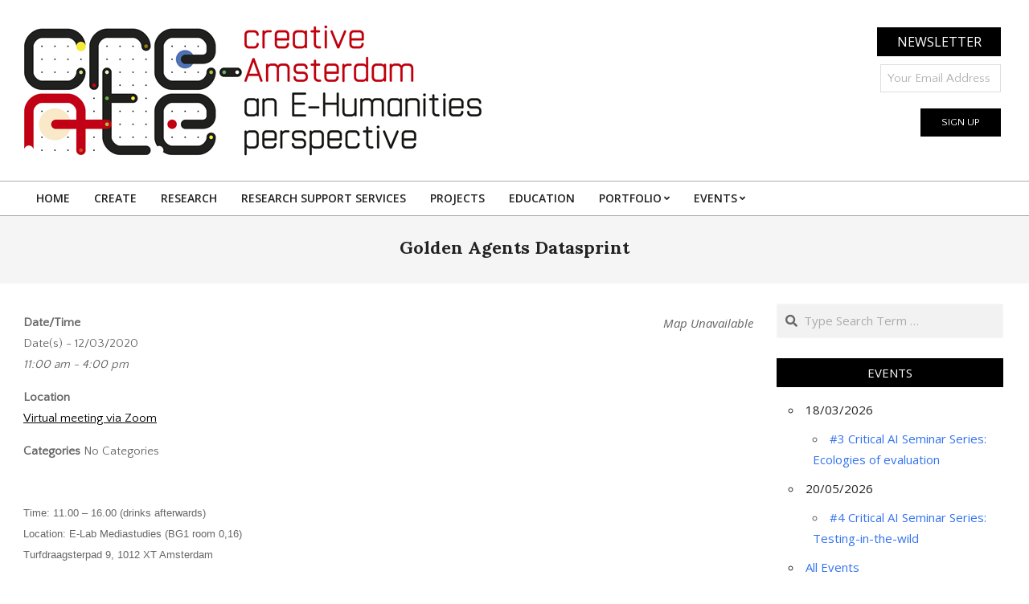

--- FILE ---
content_type: text/html; charset=UTF-8
request_url: https://www.create.humanities.uva.nl/events/golden-agents-datasprint/
body_size: 15698
content:
<!DOCTYPE html>
<html lang="en">

<head>
<meta charset="UTF-8" />
<title>Golden Agents Datasprint &#8211; CREATIVE AMSTERDAM: AN E-HUMANITIES PERSPECTIVE</title>
<meta name='robots' content='max-image-preview:large' />
<meta name="viewport" content="width=device-width, initial-scale=1" />
<meta name="generator" content="Unos 2.12.1" />
<link rel='dns-prefetch' href='//platform.twitter.com' />
<link rel='dns-prefetch' href='//fonts.googleapis.com' />
<link rel="alternate" type="application/rss+xml" title="CREATIVE AMSTERDAM: AN E-HUMANITIES PERSPECTIVE &raquo; Feed" href="https://www.create.humanities.uva.nl/feed/" />
<link rel="alternate" type="application/rss+xml" title="CREATIVE AMSTERDAM: AN E-HUMANITIES PERSPECTIVE &raquo; Comments Feed" href="https://www.create.humanities.uva.nl/comments/feed/" />
<link rel="alternate" title="oEmbed (JSON)" type="application/json+oembed" href="https://www.create.humanities.uva.nl/wp-json/oembed/1.0/embed?url=https%3A%2F%2Fwww.create.humanities.uva.nl%2Fevents%2Fgolden-agents-datasprint%2F" />
<link rel="alternate" title="oEmbed (XML)" type="text/xml+oembed" href="https://www.create.humanities.uva.nl/wp-json/oembed/1.0/embed?url=https%3A%2F%2Fwww.create.humanities.uva.nl%2Fevents%2Fgolden-agents-datasprint%2F&#038;format=xml" />
<link rel="preload" href="https://www.create.humanities.uva.nl/wp-content/themes/unos/library/fonticons/webfonts/fa-solid-900.woff2" as="font" crossorigin="anonymous">
<link rel="preload" href="https://www.create.humanities.uva.nl/wp-content/themes/unos/library/fonticons/webfonts/fa-regular-400.woff2" as="font" crossorigin="anonymous">
<link rel="preload" href="https://www.create.humanities.uva.nl/wp-content/themes/unos/library/fonticons/webfonts/fa-brands-400.woff2" as="font" crossorigin="anonymous">
<style id='wp-img-auto-sizes-contain-inline-css'>
img:is([sizes=auto i],[sizes^="auto," i]){contain-intrinsic-size:3000px 1500px}
/*# sourceURL=wp-img-auto-sizes-contain-inline-css */
</style>
<style id='wp-emoji-styles-inline-css'>

	img.wp-smiley, img.emoji {
		display: inline !important;
		border: none !important;
		box-shadow: none !important;
		height: 1em !important;
		width: 1em !important;
		margin: 0 0.07em !important;
		vertical-align: -0.1em !important;
		background: none !important;
		padding: 0 !important;
	}
/*# sourceURL=wp-emoji-styles-inline-css */
</style>
<style id='wp-block-library-inline-css'>
:root{--wp-block-synced-color:#7a00df;--wp-block-synced-color--rgb:122,0,223;--wp-bound-block-color:var(--wp-block-synced-color);--wp-editor-canvas-background:#ddd;--wp-admin-theme-color:#007cba;--wp-admin-theme-color--rgb:0,124,186;--wp-admin-theme-color-darker-10:#006ba1;--wp-admin-theme-color-darker-10--rgb:0,107,160.5;--wp-admin-theme-color-darker-20:#005a87;--wp-admin-theme-color-darker-20--rgb:0,90,135;--wp-admin-border-width-focus:2px}@media (min-resolution:192dpi){:root{--wp-admin-border-width-focus:1.5px}}.wp-element-button{cursor:pointer}:root .has-very-light-gray-background-color{background-color:#eee}:root .has-very-dark-gray-background-color{background-color:#313131}:root .has-very-light-gray-color{color:#eee}:root .has-very-dark-gray-color{color:#313131}:root .has-vivid-green-cyan-to-vivid-cyan-blue-gradient-background{background:linear-gradient(135deg,#00d084,#0693e3)}:root .has-purple-crush-gradient-background{background:linear-gradient(135deg,#34e2e4,#4721fb 50%,#ab1dfe)}:root .has-hazy-dawn-gradient-background{background:linear-gradient(135deg,#faaca8,#dad0ec)}:root .has-subdued-olive-gradient-background{background:linear-gradient(135deg,#fafae1,#67a671)}:root .has-atomic-cream-gradient-background{background:linear-gradient(135deg,#fdd79a,#004a59)}:root .has-nightshade-gradient-background{background:linear-gradient(135deg,#330968,#31cdcf)}:root .has-midnight-gradient-background{background:linear-gradient(135deg,#020381,#2874fc)}:root{--wp--preset--font-size--normal:16px;--wp--preset--font-size--huge:42px}.has-regular-font-size{font-size:1em}.has-larger-font-size{font-size:2.625em}.has-normal-font-size{font-size:var(--wp--preset--font-size--normal)}.has-huge-font-size{font-size:var(--wp--preset--font-size--huge)}.has-text-align-center{text-align:center}.has-text-align-left{text-align:left}.has-text-align-right{text-align:right}.has-fit-text{white-space:nowrap!important}#end-resizable-editor-section{display:none}.aligncenter{clear:both}.items-justified-left{justify-content:flex-start}.items-justified-center{justify-content:center}.items-justified-right{justify-content:flex-end}.items-justified-space-between{justify-content:space-between}.screen-reader-text{border:0;clip-path:inset(50%);height:1px;margin:-1px;overflow:hidden;padding:0;position:absolute;width:1px;word-wrap:normal!important}.screen-reader-text:focus{background-color:#ddd;clip-path:none;color:#444;display:block;font-size:1em;height:auto;left:5px;line-height:normal;padding:15px 23px 14px;text-decoration:none;top:5px;width:auto;z-index:100000}html :where(.has-border-color){border-style:solid}html :where([style*=border-top-color]){border-top-style:solid}html :where([style*=border-right-color]){border-right-style:solid}html :where([style*=border-bottom-color]){border-bottom-style:solid}html :where([style*=border-left-color]){border-left-style:solid}html :where([style*=border-width]){border-style:solid}html :where([style*=border-top-width]){border-top-style:solid}html :where([style*=border-right-width]){border-right-style:solid}html :where([style*=border-bottom-width]){border-bottom-style:solid}html :where([style*=border-left-width]){border-left-style:solid}html :where(img[class*=wp-image-]){height:auto;max-width:100%}:where(figure){margin:0 0 1em}html :where(.is-position-sticky){--wp-admin--admin-bar--position-offset:var(--wp-admin--admin-bar--height,0px)}@media screen and (max-width:600px){html :where(.is-position-sticky){--wp-admin--admin-bar--position-offset:0px}}

/*# sourceURL=wp-block-library-inline-css */
</style><style id='global-styles-inline-css'>
:root{--wp--preset--aspect-ratio--square: 1;--wp--preset--aspect-ratio--4-3: 4/3;--wp--preset--aspect-ratio--3-4: 3/4;--wp--preset--aspect-ratio--3-2: 3/2;--wp--preset--aspect-ratio--2-3: 2/3;--wp--preset--aspect-ratio--16-9: 16/9;--wp--preset--aspect-ratio--9-16: 9/16;--wp--preset--color--black: #000000;--wp--preset--color--cyan-bluish-gray: #abb8c3;--wp--preset--color--white: #ffffff;--wp--preset--color--pale-pink: #f78da7;--wp--preset--color--vivid-red: #cf2e2e;--wp--preset--color--luminous-vivid-orange: #ff6900;--wp--preset--color--luminous-vivid-amber: #fcb900;--wp--preset--color--light-green-cyan: #7bdcb5;--wp--preset--color--vivid-green-cyan: #00d084;--wp--preset--color--pale-cyan-blue: #8ed1fc;--wp--preset--color--vivid-cyan-blue: #0693e3;--wp--preset--color--vivid-purple: #9b51e0;--wp--preset--color--accent: #000000;--wp--preset--color--accent-font: #ffffff;--wp--preset--gradient--vivid-cyan-blue-to-vivid-purple: linear-gradient(135deg,rgb(6,147,227) 0%,rgb(155,81,224) 100%);--wp--preset--gradient--light-green-cyan-to-vivid-green-cyan: linear-gradient(135deg,rgb(122,220,180) 0%,rgb(0,208,130) 100%);--wp--preset--gradient--luminous-vivid-amber-to-luminous-vivid-orange: linear-gradient(135deg,rgb(252,185,0) 0%,rgb(255,105,0) 100%);--wp--preset--gradient--luminous-vivid-orange-to-vivid-red: linear-gradient(135deg,rgb(255,105,0) 0%,rgb(207,46,46) 100%);--wp--preset--gradient--very-light-gray-to-cyan-bluish-gray: linear-gradient(135deg,rgb(238,238,238) 0%,rgb(169,184,195) 100%);--wp--preset--gradient--cool-to-warm-spectrum: linear-gradient(135deg,rgb(74,234,220) 0%,rgb(151,120,209) 20%,rgb(207,42,186) 40%,rgb(238,44,130) 60%,rgb(251,105,98) 80%,rgb(254,248,76) 100%);--wp--preset--gradient--blush-light-purple: linear-gradient(135deg,rgb(255,206,236) 0%,rgb(152,150,240) 100%);--wp--preset--gradient--blush-bordeaux: linear-gradient(135deg,rgb(254,205,165) 0%,rgb(254,45,45) 50%,rgb(107,0,62) 100%);--wp--preset--gradient--luminous-dusk: linear-gradient(135deg,rgb(255,203,112) 0%,rgb(199,81,192) 50%,rgb(65,88,208) 100%);--wp--preset--gradient--pale-ocean: linear-gradient(135deg,rgb(255,245,203) 0%,rgb(182,227,212) 50%,rgb(51,167,181) 100%);--wp--preset--gradient--electric-grass: linear-gradient(135deg,rgb(202,248,128) 0%,rgb(113,206,126) 100%);--wp--preset--gradient--midnight: linear-gradient(135deg,rgb(2,3,129) 0%,rgb(40,116,252) 100%);--wp--preset--font-size--small: 13px;--wp--preset--font-size--medium: 20px;--wp--preset--font-size--large: 36px;--wp--preset--font-size--x-large: 42px;--wp--preset--spacing--20: 0.44rem;--wp--preset--spacing--30: 0.67rem;--wp--preset--spacing--40: 1rem;--wp--preset--spacing--50: 1.5rem;--wp--preset--spacing--60: 2.25rem;--wp--preset--spacing--70: 3.38rem;--wp--preset--spacing--80: 5.06rem;--wp--preset--shadow--natural: 6px 6px 9px rgba(0, 0, 0, 0.2);--wp--preset--shadow--deep: 12px 12px 50px rgba(0, 0, 0, 0.4);--wp--preset--shadow--sharp: 6px 6px 0px rgba(0, 0, 0, 0.2);--wp--preset--shadow--outlined: 6px 6px 0px -3px rgb(255, 255, 255), 6px 6px rgb(0, 0, 0);--wp--preset--shadow--crisp: 6px 6px 0px rgb(0, 0, 0);}:where(.is-layout-flex){gap: 0.5em;}:where(.is-layout-grid){gap: 0.5em;}body .is-layout-flex{display: flex;}.is-layout-flex{flex-wrap: wrap;align-items: center;}.is-layout-flex > :is(*, div){margin: 0;}body .is-layout-grid{display: grid;}.is-layout-grid > :is(*, div){margin: 0;}:where(.wp-block-columns.is-layout-flex){gap: 2em;}:where(.wp-block-columns.is-layout-grid){gap: 2em;}:where(.wp-block-post-template.is-layout-flex){gap: 1.25em;}:where(.wp-block-post-template.is-layout-grid){gap: 1.25em;}.has-black-color{color: var(--wp--preset--color--black) !important;}.has-cyan-bluish-gray-color{color: var(--wp--preset--color--cyan-bluish-gray) !important;}.has-white-color{color: var(--wp--preset--color--white) !important;}.has-pale-pink-color{color: var(--wp--preset--color--pale-pink) !important;}.has-vivid-red-color{color: var(--wp--preset--color--vivid-red) !important;}.has-luminous-vivid-orange-color{color: var(--wp--preset--color--luminous-vivid-orange) !important;}.has-luminous-vivid-amber-color{color: var(--wp--preset--color--luminous-vivid-amber) !important;}.has-light-green-cyan-color{color: var(--wp--preset--color--light-green-cyan) !important;}.has-vivid-green-cyan-color{color: var(--wp--preset--color--vivid-green-cyan) !important;}.has-pale-cyan-blue-color{color: var(--wp--preset--color--pale-cyan-blue) !important;}.has-vivid-cyan-blue-color{color: var(--wp--preset--color--vivid-cyan-blue) !important;}.has-vivid-purple-color{color: var(--wp--preset--color--vivid-purple) !important;}.has-black-background-color{background-color: var(--wp--preset--color--black) !important;}.has-cyan-bluish-gray-background-color{background-color: var(--wp--preset--color--cyan-bluish-gray) !important;}.has-white-background-color{background-color: var(--wp--preset--color--white) !important;}.has-pale-pink-background-color{background-color: var(--wp--preset--color--pale-pink) !important;}.has-vivid-red-background-color{background-color: var(--wp--preset--color--vivid-red) !important;}.has-luminous-vivid-orange-background-color{background-color: var(--wp--preset--color--luminous-vivid-orange) !important;}.has-luminous-vivid-amber-background-color{background-color: var(--wp--preset--color--luminous-vivid-amber) !important;}.has-light-green-cyan-background-color{background-color: var(--wp--preset--color--light-green-cyan) !important;}.has-vivid-green-cyan-background-color{background-color: var(--wp--preset--color--vivid-green-cyan) !important;}.has-pale-cyan-blue-background-color{background-color: var(--wp--preset--color--pale-cyan-blue) !important;}.has-vivid-cyan-blue-background-color{background-color: var(--wp--preset--color--vivid-cyan-blue) !important;}.has-vivid-purple-background-color{background-color: var(--wp--preset--color--vivid-purple) !important;}.has-black-border-color{border-color: var(--wp--preset--color--black) !important;}.has-cyan-bluish-gray-border-color{border-color: var(--wp--preset--color--cyan-bluish-gray) !important;}.has-white-border-color{border-color: var(--wp--preset--color--white) !important;}.has-pale-pink-border-color{border-color: var(--wp--preset--color--pale-pink) !important;}.has-vivid-red-border-color{border-color: var(--wp--preset--color--vivid-red) !important;}.has-luminous-vivid-orange-border-color{border-color: var(--wp--preset--color--luminous-vivid-orange) !important;}.has-luminous-vivid-amber-border-color{border-color: var(--wp--preset--color--luminous-vivid-amber) !important;}.has-light-green-cyan-border-color{border-color: var(--wp--preset--color--light-green-cyan) !important;}.has-vivid-green-cyan-border-color{border-color: var(--wp--preset--color--vivid-green-cyan) !important;}.has-pale-cyan-blue-border-color{border-color: var(--wp--preset--color--pale-cyan-blue) !important;}.has-vivid-cyan-blue-border-color{border-color: var(--wp--preset--color--vivid-cyan-blue) !important;}.has-vivid-purple-border-color{border-color: var(--wp--preset--color--vivid-purple) !important;}.has-vivid-cyan-blue-to-vivid-purple-gradient-background{background: var(--wp--preset--gradient--vivid-cyan-blue-to-vivid-purple) !important;}.has-light-green-cyan-to-vivid-green-cyan-gradient-background{background: var(--wp--preset--gradient--light-green-cyan-to-vivid-green-cyan) !important;}.has-luminous-vivid-amber-to-luminous-vivid-orange-gradient-background{background: var(--wp--preset--gradient--luminous-vivid-amber-to-luminous-vivid-orange) !important;}.has-luminous-vivid-orange-to-vivid-red-gradient-background{background: var(--wp--preset--gradient--luminous-vivid-orange-to-vivid-red) !important;}.has-very-light-gray-to-cyan-bluish-gray-gradient-background{background: var(--wp--preset--gradient--very-light-gray-to-cyan-bluish-gray) !important;}.has-cool-to-warm-spectrum-gradient-background{background: var(--wp--preset--gradient--cool-to-warm-spectrum) !important;}.has-blush-light-purple-gradient-background{background: var(--wp--preset--gradient--blush-light-purple) !important;}.has-blush-bordeaux-gradient-background{background: var(--wp--preset--gradient--blush-bordeaux) !important;}.has-luminous-dusk-gradient-background{background: var(--wp--preset--gradient--luminous-dusk) !important;}.has-pale-ocean-gradient-background{background: var(--wp--preset--gradient--pale-ocean) !important;}.has-electric-grass-gradient-background{background: var(--wp--preset--gradient--electric-grass) !important;}.has-midnight-gradient-background{background: var(--wp--preset--gradient--midnight) !important;}.has-small-font-size{font-size: var(--wp--preset--font-size--small) !important;}.has-medium-font-size{font-size: var(--wp--preset--font-size--medium) !important;}.has-large-font-size{font-size: var(--wp--preset--font-size--large) !important;}.has-x-large-font-size{font-size: var(--wp--preset--font-size--x-large) !important;}
/*# sourceURL=global-styles-inline-css */
</style>

<style id='classic-theme-styles-inline-css'>
/*! This file is auto-generated */
.wp-block-button__link{color:#fff;background-color:#32373c;border-radius:9999px;box-shadow:none;text-decoration:none;padding:calc(.667em + 2px) calc(1.333em + 2px);font-size:1.125em}.wp-block-file__button{background:#32373c;color:#fff;text-decoration:none}
/*# sourceURL=/wp-includes/css/classic-themes.min.css */
</style>
<link rel='stylesheet' id='events-manager-css' href='https://www.create.humanities.uva.nl/wp-content/plugins/events-manager/includes/css/events-manager.min.css?ver=7.2.3.1' media='all' />
<style id='events-manager-inline-css'>
body .em { --font-family : inherit; --font-weight : inherit; --font-size : 1em; --line-height : inherit; }
/*# sourceURL=events-manager-inline-css */
</style>
<link rel='stylesheet' id='unos-googlefont-css' href='https://fonts.googleapis.com/css2?family=Open%20Sans:ital,wght@0,300;0,400;0,500;0,600;0,700;0,800;1,400;1,700&#038;family=Lora:ital,wght@0,400;0,700;1,400;1,700&#038;display=swap' media='all' />
<link rel='stylesheet' id='font-awesome-css' href='https://www.create.humanities.uva.nl/wp-content/themes/unos/library/fonticons/font-awesome.css?ver=5.15.4' media='all' />
<link rel='stylesheet' id='wiziappshare_css-css' href='https://www.create.humanities.uva.nl/wp-content/plugins/mobile-sharing-toolbar/wiziappshare.css?ver=6.9' media='all' />
<link rel='stylesheet' id='hoot-style-css' href='https://www.create.humanities.uva.nl/wp-content/themes/unos/style.css?ver=2.12.1' media='all' />
<link rel='stylesheet' id='hoot-wpblocks-css' href='https://www.create.humanities.uva.nl/wp-content/themes/unos/include/blocks/wpblocks.css?ver=2.12.1' media='all' />
<style id='hoot-wpblocks-inline-css'>
a {  color: #000000; }  a:hover {  color: #000000; }  .accent-typo {  background: #000000;  color: #ffffff; }  .invert-accent-typo {  background: #ffffff;  color: #000000; }  .invert-typo {  color: #ffffff; }  .enforce-typo {  background: #ffffff; }  body.wordpress input[type="submit"], body.wordpress #submit, body.wordpress .button {  border-color: #000000;  background: #000000;  color: #ffffff; }  body.wordpress input[type="submit"]:hover, body.wordpress #submit:hover, body.wordpress .button:hover, body.wordpress input[type="submit"]:focus, body.wordpress #submit:focus, body.wordpress .button:focus {  color: #000000;  background: #ffffff; }  h1, h2, h3, h4, h5, h6, .title, .titlefont {  font-family: "Lora", serif;  text-transform: none; }  #main.main,.below-header {  background: #ffffff; }  #topbar {  background: #000000;  color: #ffffff; }  #topbar.js-search .searchform.expand .searchtext {  background: #000000; }  #topbar.js-search .searchform.expand .searchtext,#topbar .js-search-placeholder {  color: #ffffff; }  .header-aside-search.js-search .searchform i.fa-search {  color: #000000; }  #site-logo.logo-border {  border-color: #000000; }  #site-title {  font-family: "Lora", serif;  text-transform: uppercase; }  .site-logo-with-icon #site-title i {  font-size: 50px; }  .site-logo-mixed-image img {  max-width: 200px; }  .site-title-line em {  color: #000000; }  .site-title-line mark {  background: #000000;  color: #ffffff; }  .site-title-heading-font {  font-family: "Lora", serif; }  .entry-grid .more-link {  font-family: "Lora", serif; }  .menu-items ul {  background: #ffffff; }  .menu-items li.current-menu-item:not(.nohighlight), .menu-items li.current-menu-ancestor, .menu-items li:hover {  background: #000000; }  .menu-items li.current-menu-item:not(.nohighlight) > a, .menu-items li.current-menu-ancestor > a, .menu-items li:hover > a {  color: #ffffff; }  .menu-tag {  border-color: #000000; }  #header .menu-items li.current-menu-item:not(.nohighlight) > a .menu-tag, #header .menu-items li.current-menu-ancestor > a .menu-tag, #header .menu-items li:hover > a .menu-tag {  background: #ffffff;  color: #000000;  border-color: #ffffff; }  .more-link, .more-link a {  color: #000000; }  .more-link:hover, .more-link:hover a {  color: #000000; }  .sidebar .widget-title,.sub-footer .widget-title, .footer .widget-title {  background: #000000;  color: #ffffff;  border: solid 1px;  border-color: #000000; }  .sidebar .widget:hover .widget-title,.sub-footer .widget:hover .widget-title, .footer .widget:hover .widget-title {  background: #ffffff;  color: #000000; }  .main-content-grid,.widget,.frontpage-area {  margin-top: 25px; }  .widget,.frontpage-area {  margin-bottom: 25px; }  .frontpage-area.module-bg-highlight, .frontpage-area.module-bg-color, .frontpage-area.module-bg-image {  padding: 25px 0; }  .footer .widget {  margin: 10px 0; }  .js-search .searchform.expand .searchtext {  background: #ffffff; }  #infinite-handle span,.lrm-form a.button, .lrm-form button, .lrm-form button[type=submit], .lrm-form #buddypress input[type=submit], .lrm-form input[type=submit],.widget_breadcrumb_navxt .breadcrumbs > .hoot-bcn-pretext {  background: #000000;  color: #ffffff; }  .woocommerce nav.woocommerce-pagination ul li a:focus, .woocommerce nav.woocommerce-pagination ul li a:hover {  color: #000000; }  .woocommerce div.product .woocommerce-tabs ul.tabs li:hover,.woocommerce div.product .woocommerce-tabs ul.tabs li.active {  background: #000000; }  .woocommerce div.product .woocommerce-tabs ul.tabs li:hover a, .woocommerce div.product .woocommerce-tabs ul.tabs li:hover a:hover,.woocommerce div.product .woocommerce-tabs ul.tabs li.active a {  color: #ffffff; }  .wc-block-components-button, .woocommerce #respond input#submit.alt, .woocommerce a.button.alt, .woocommerce button.button.alt, .woocommerce input.button.alt {  border-color: #000000;  background: #000000;  color: #ffffff; }  .wc-block-components-button:hover, .woocommerce #respond input#submit.alt:hover, .woocommerce a.button.alt:hover, .woocommerce button.button.alt:hover, .woocommerce input.button.alt:hover {  background: #ffffff;  color: #000000; }  .widget_breadcrumb_navxt .breadcrumbs > .hoot-bcn-pretext:after {  border-left-color: #000000; }  :root .has-accent-color,.is-style-outline>.wp-block-button__link:not(.has-text-color), .wp-block-button__link.is-style-outline:not(.has-text-color) {  color: #000000; }  :root .has-accent-background-color,.wp-block-button__link,.wp-block-button__link:hover,.wp-block-search__button,.wp-block-search__button:hover, .wp-block-file__button,.wp-block-file__button:hover {  background: #000000; }  :root .has-accent-font-color,.wp-block-button__link,.wp-block-button__link:hover,.wp-block-search__button,.wp-block-search__button:hover, .wp-block-file__button,.wp-block-file__button:hover {  color: #ffffff; }  :root .has-accent-font-background-color {  background: #ffffff; }  @media only screen and (max-width: 969px){ .mobilemenu-fixed .menu-toggle, .mobilemenu-fixed .menu-items {  background: #ffffff; }  .sidebar {  margin-top: 25px; }  .frontpage-widgetarea > div.hgrid > [class*="hgrid-span-"] {  margin-bottom: 25px; }  }
/*# sourceURL=hoot-wpblocks-inline-css */
</style>
<script src="https://www.create.humanities.uva.nl/wp-includes/js/jquery/jquery.min.js?ver=3.7.1" id="jquery-core-js"></script>
<script src="https://www.create.humanities.uva.nl/wp-includes/js/jquery/jquery-migrate.min.js?ver=3.4.1" id="jquery-migrate-js"></script>
<script src="https://www.create.humanities.uva.nl/wp-includes/js/jquery/ui/core.min.js?ver=1.13.3" id="jquery-ui-core-js"></script>
<script src="https://www.create.humanities.uva.nl/wp-includes/js/jquery/ui/mouse.min.js?ver=1.13.3" id="jquery-ui-mouse-js"></script>
<script src="https://www.create.humanities.uva.nl/wp-includes/js/jquery/ui/sortable.min.js?ver=1.13.3" id="jquery-ui-sortable-js"></script>
<script src="https://www.create.humanities.uva.nl/wp-includes/js/jquery/ui/datepicker.min.js?ver=1.13.3" id="jquery-ui-datepicker-js"></script>
<script id="jquery-ui-datepicker-js-after">
jQuery(function(jQuery){jQuery.datepicker.setDefaults({"closeText":"Close","currentText":"Today","monthNames":["January","February","March","April","May","June","July","August","September","October","November","December"],"monthNamesShort":["Jan","Feb","Mar","Apr","May","Jun","Jul","Aug","Sep","Oct","Nov","Dec"],"nextText":"Next","prevText":"Previous","dayNames":["Sunday","Monday","Tuesday","Wednesday","Thursday","Friday","Saturday"],"dayNamesShort":["Sun","Mon","Tue","Wed","Thu","Fri","Sat"],"dayNamesMin":["S","M","T","W","T","F","S"],"dateFormat":"MM d, yy","firstDay":1,"isRTL":false});});
//# sourceURL=jquery-ui-datepicker-js-after
</script>
<script src="https://www.create.humanities.uva.nl/wp-includes/js/jquery/ui/resizable.min.js?ver=1.13.3" id="jquery-ui-resizable-js"></script>
<script src="https://www.create.humanities.uva.nl/wp-includes/js/jquery/ui/draggable.min.js?ver=1.13.3" id="jquery-ui-draggable-js"></script>
<script src="https://www.create.humanities.uva.nl/wp-includes/js/jquery/ui/controlgroup.min.js?ver=1.13.3" id="jquery-ui-controlgroup-js"></script>
<script src="https://www.create.humanities.uva.nl/wp-includes/js/jquery/ui/checkboxradio.min.js?ver=1.13.3" id="jquery-ui-checkboxradio-js"></script>
<script src="https://www.create.humanities.uva.nl/wp-includes/js/jquery/ui/button.min.js?ver=1.13.3" id="jquery-ui-button-js"></script>
<script src="https://www.create.humanities.uva.nl/wp-includes/js/jquery/ui/dialog.min.js?ver=1.13.3" id="jquery-ui-dialog-js"></script>
<script id="events-manager-js-extra">
var EM = {"ajaxurl":"https://www.create.humanities.uva.nl/wp-admin/admin-ajax.php","locationajaxurl":"https://www.create.humanities.uva.nl/wp-admin/admin-ajax.php?action=locations_search","firstDay":"1","locale":"en","dateFormat":"yy-mm-dd","ui_css":"https://www.create.humanities.uva.nl/wp-content/plugins/events-manager/includes/css/jquery-ui/build.min.css","show24hours":"0","is_ssl":"1","autocomplete_limit":"10","calendar":{"breakpoints":{"small":560,"medium":908,"large":false},"month_format":"M Y"},"phone":"","datepicker":{"format":"d/m/Y"},"search":{"breakpoints":{"small":650,"medium":850,"full":false}},"url":"https://www.create.humanities.uva.nl/wp-content/plugins/events-manager","assets":{"input.em-uploader":{"js":{"em-uploader":{"url":"https://www.create.humanities.uva.nl/wp-content/plugins/events-manager/includes/js/em-uploader.js?v=7.2.3.1","event":"em_uploader_ready"}}},".em-event-editor":{"js":{"event-editor":{"url":"https://www.create.humanities.uva.nl/wp-content/plugins/events-manager/includes/js/events-manager-event-editor.js?v=7.2.3.1","event":"em_event_editor_ready"}},"css":{"event-editor":"https://www.create.humanities.uva.nl/wp-content/plugins/events-manager/includes/css/events-manager-event-editor.min.css?v=7.2.3.1"}},".em-recurrence-sets, .em-timezone":{"js":{"luxon":{"url":"luxon/luxon.js?v=7.2.3.1","event":"em_luxon_ready"}}},".em-booking-form, #em-booking-form, .em-booking-recurring, .em-event-booking-form":{"js":{"em-bookings":{"url":"https://www.create.humanities.uva.nl/wp-content/plugins/events-manager/includes/js/bookingsform.js?v=7.2.3.1","event":"em_booking_form_js_loaded"}}},"#em-opt-archetypes":{"js":{"archetypes":"https://www.create.humanities.uva.nl/wp-content/plugins/events-manager/includes/js/admin-archetype-editor.js?v=7.2.3.1","archetypes_ms":"https://www.create.humanities.uva.nl/wp-content/plugins/events-manager/includes/js/admin-archetypes.js?v=7.2.3.1","qs":"qs/qs.js?v=7.2.3.1"}}},"cached":"","bookingInProgress":"Please wait while the booking is being submitted.","tickets_save":"Save Ticket","bookingajaxurl":"https://www.create.humanities.uva.nl/wp-admin/admin-ajax.php","bookings_export_save":"Export Bookings","bookings_settings_save":"Save Settings","booking_delete":"Are you sure you want to delete?","booking_offset":"30","bookings":{"submit_button":{"text":{"default":"Send your booking","free":"Send your booking","payment":"Send your booking","processing":"Processing ..."}},"update_listener":""},"bb_full":"Sold Out","bb_book":"Book Now","bb_booking":"Booking...","bb_booked":"Booking Submitted","bb_error":"Booking Error. Try again?","bb_cancel":"Cancel","bb_canceling":"Canceling...","bb_cancelled":"Cancelled","bb_cancel_error":"Cancellation Error. Try again?","txt_search":"Search","txt_searching":"Searching...","txt_loading":"Loading..."};
//# sourceURL=events-manager-js-extra
</script>
<script src="https://www.create.humanities.uva.nl/wp-content/plugins/events-manager/includes/js/events-manager.js?ver=7.2.3.1" id="events-manager-js"></script>
<script src="https://www.create.humanities.uva.nl/wp-content/plugins/mobile-sharing-toolbar/wiziappshare.js?ver=6.9" id="wiziappshare_js-js"></script>
<link rel="EditURI" type="application/rsd+xml" title="RSD" href="https://www.create.humanities.uva.nl/xmlrpc.php?rsd" />
<meta name="generator" content="WordPress 6.9" />
<link rel="canonical" href="https://www.create.humanities.uva.nl/events/golden-agents-datasprint/" />
<link rel='shortlink' href='https://www.create.humanities.uva.nl/?p=3550' />
	<link rel="preconnect" href="https://fonts.googleapis.com">
	<link rel="preconnect" href="https://fonts.gstatic.com">
	<link href='https://fonts.googleapis.com/css2?display=swap&family=Quattrocento+Sans&family=Brawler' rel='stylesheet'><style id="custom-background-css">
body.custom-background { background-color: #ffffff; }
</style>
	<meta name="twitter:widgets:link-color" content="#000000"><meta name="twitter:widgets:border-color" content="#000000"><meta name="twitter:partner" content="tfwp"><link rel="icon" href="https://www.create.humanities.uva.nl/wp-content/uploads/2016/11/cropped-avatar_create-paint-2-32x32.jpg" sizes="32x32" />
<link rel="icon" href="https://www.create.humanities.uva.nl/wp-content/uploads/2016/11/cropped-avatar_create-paint-2-192x192.jpg" sizes="192x192" />
<link rel="apple-touch-icon" href="https://www.create.humanities.uva.nl/wp-content/uploads/2016/11/cropped-avatar_create-paint-2-180x180.jpg" />
<meta name="msapplication-TileImage" content="https://www.create.humanities.uva.nl/wp-content/uploads/2016/11/cropped-avatar_create-paint-2-270x270.jpg" />

<meta name="twitter:card" content="summary"><meta name="twitter:title" content="Golden Agents Datasprint"><meta name="twitter:site" content="@CREATE_UvA"><meta name="twitter:description" content="Time: 11.00 – 16.00 (drinks afterwards) Location: E-Lab Mediastudies (BG1 room 0,16) Turfdraagsterpad 9, 1012 XT Amsterdam Please register here On Thursday 12t March the Amsterdam Time Machine / Golden Agents will organize a datasprint around the datasets ECARTICO and ONSTAGE. These data sets have been developed&hellip;">
	<style id="egf-frontend-styles" type="text/css">
		p {font-family: 'Quattrocento Sans', sans-serif;font-size: 15px;font-style: normal;font-weight: 400;} h1 {} h2 {font-family: 'Brawler', sans-serif;font-style: normal;font-weight: 400;} h3 {font-family: 'Brawler', sans-serif;font-style: normal;font-weight: 400;} h4 {font-family: 'Brawler', sans-serif;font-style: normal;font-weight: 400;} h5 {font-family: 'Brawler', sans-serif;font-style: normal;font-weight: 400;} h6 {font-family: 'Brawler', sans-serif;font-style: normal;font-weight: 400;} 	</style>
	</head>

<body class="wp-singular event-template-default single single-event postid-3550 custom-background wp-custom-logo wp-theme-unos unos wordpress ltr en parent-theme logged-out custom-header display-header-text singular singular-event singular-event-3550" dir="ltr" itemscope="itemscope" itemtype="https://schema.org/WebPage">

	
	<a href="#main" class="screen-reader-text">Skip to content</a>

	
	<div id="page-wrapper" class=" hgrid site-boxed page-wrapper sitewrap-narrow-right sidebarsN sidebars1 hoot-cf7-style hoot-mapp-style hoot-jetpack-style hoot-sticky-sidebar">

		
		<header id="header" class="site-header header-layout-primary-widget-area header-layout-secondary-bottom tablemenu" role="banner" itemscope="itemscope" itemtype="https://schema.org/WPHeader">

			
			<div id="header-primary" class=" header-part header-primary header-primary-widget-area">
				<div class="hgrid">
					<div class="table hgrid-span-12">
							<div id="branding" class="site-branding branding table-cell-mid">
		<div id="site-logo" class="site-logo-image">
			<div id="site-logo-image" class="site-logo-image"><div id="site-title" class="site-title" itemprop="headline"><a href="https://www.create.humanities.uva.nl/" class="custom-logo-link" rel="home"><img width="573" height="175" src="https://www.create.humanities.uva.nl/wp-content/uploads/2019/11/cropped-CREATE-LOGOtekst.png" class="custom-logo" alt="CREATIVE AMSTERDAM: AN E-HUMANITIES PERSPECTIVE" /></a><div style="height: 1px;width: 1px;margin: -1px;overflow: hidden;position: absolute !important">CREATIVE AMSTERDAM: AN E-HUMANITIES PERSPECTIVE</div></div></div>		</div>
	</div><!-- #branding -->
	<div id="header-aside" class=" header-aside table-cell-mid header-aside-widget-area ">	<div class="header-sidebar inline-nav js-search hgrid-stretch">
				<aside id="sidebar-header-sidebar" class="sidebar sidebar-header-sidebar" role="complementary" itemscope="itemscope" itemtype="https://schema.org/WPSideBar">
			<section id="mc4wp_form_widget-9" class="widget widget_mc4wp_form_widget"><h3 class="widget-title"><span>Newsletter</span></h3><script>(function() {
	window.mc4wp = window.mc4wp || {
		listeners: [],
		forms: {
			on: function(evt, cb) {
				window.mc4wp.listeners.push(
					{
						event   : evt,
						callback: cb
					}
				);
			}
		}
	}
})();
</script><!-- Mailchimp for WordPress v4.11.1 - https://wordpress.org/plugins/mailchimp-for-wp/ --><form id="mc4wp-form-1" class="mc4wp-form mc4wp-form-3197" method="post" data-id="3197" data-name="CREATE Newsletter" ><div class="mc4wp-form-fields"><p>
	<label> </label>
	<input type="email" name="EMAIL" placeholder="Your Email Address" required />
</p>

<p>
	<input type="submit" value="Sign up" />
</p></div><label style="display: none !important;">Leave this field empty if you're human: <input type="text" name="_mc4wp_honeypot" value="" tabindex="-1" autocomplete="off" /></label><input type="hidden" name="_mc4wp_timestamp" value="1769060407" /><input type="hidden" name="_mc4wp_form_id" value="3197" /><input type="hidden" name="_mc4wp_form_element_id" value="mc4wp-form-1" /><div class="mc4wp-response"></div></form><!-- / Mailchimp for WordPress Plugin --></section>		</aside>
			</div>
	</div>					</div>
				</div>
			</div>

					<div id="header-supplementary" class=" header-part header-supplementary header-supplementary-bottom header-supplementary-left header-supplementary-mobilemenu-fixed">
			<div class="hgrid">
				<div class="hgrid-span-12">
					<div class="menu-area-wrap">
							<div class="screen-reader-text">Primary Navigation Menu</div>
	<nav id="menu-primary" class="menu nav-menu menu-primary mobilemenu-fixed mobilesubmenu-click" role="navigation" itemscope="itemscope" itemtype="https://schema.org/SiteNavigationElement">
		<a class="menu-toggle" href="#"><span class="menu-toggle-text">Menu</span><i class="fas fa-bars"></i></a>

		<ul id="menu-primary-items" class="menu-items sf-menu menu"><li id="menu-item-1399" class="menu-item menu-item-type-custom menu-item-object-custom menu-item-home menu-item-1399"><a href="http://www.create.humanities.uva.nl/"><span class="menu-title"><span class="menu-title-text">Home</span></span></a></li>
<li id="menu-item-1308" class="menu-item menu-item-type-post_type menu-item-object-page menu-item-1308"><a href="https://www.create.humanities.uva.nl/who-we-are/"><span class="menu-title"><span class="menu-title-text">CREATE</span></span></a></li>
<li id="menu-item-1310" class="menu-item menu-item-type-post_type menu-item-object-page menu-item-1310"><a href="https://www.create.humanities.uva.nl/what-we-do/"><span class="menu-title"><span class="menu-title-text">Research</span></span></a></li>
<li id="menu-item-3439" class="menu-item menu-item-type-post_type menu-item-object-page menu-item-3439"><a href="https://www.create.humanities.uva.nl/services/"><span class="menu-title"><span class="menu-title-text">Research Support Services</span></span></a></li>
<li id="menu-item-5141" class="menu-item menu-item-type-post_type menu-item-object-page menu-item-5141"><a href="https://www.create.humanities.uva.nl/projects/"><span class="menu-title"><span class="menu-title-text">Projects</span></span></a></li>
<li id="menu-item-3657" class="menu-item menu-item-type-post_type menu-item-object-page menu-item-3657"><a href="https://www.create.humanities.uva.nl/education/"><span class="menu-title"><span class="menu-title-text">Education</span></span></a></li>
<li id="menu-item-3609" class="menu-item menu-item-type-post_type menu-item-object-page menu-item-has-children menu-item-3609"><a href="https://www.create.humanities.uva.nl/portfolio/"><span class="menu-title"><span class="menu-title-text">Portfolio</span></span></a>
<ul class="sub-menu">
	<li id="menu-item-5127" class="menu-item menu-item-type-post_type menu-item-object-page menu-item-5127"><a href="https://www.create.humanities.uva.nl/portfolio/"><span class="menu-title"><span class="menu-title-text">Portfolio</span></span></a></li>
	<li id="menu-item-1847" class="menu-item menu-item-type-post_type menu-item-object-page menu-item-1847"><a href="https://www.create.humanities.uva.nl/datasets/"><span class="menu-title"><span class="menu-title-text">Data</span></span></a></li>
	<li id="menu-item-1848" class="menu-item menu-item-type-post_type menu-item-object-page menu-item-1848"><a href="https://www.create.humanities.uva.nl/tools/"><span class="menu-title"><span class="menu-title-text">Tools</span></span></a></li>
</ul>
</li>
<li id="menu-item-3821" class="menu-item menu-item-type-post_type menu-item-object-page menu-item-has-children menu-item-3821"><a href="https://www.create.humanities.uva.nl/events/"><span class="menu-title"><span class="menu-title-text">Events</span></span></a>
<ul class="sub-menu">
	<li id="menu-item-5079" class="menu-item menu-item-type-post_type menu-item-object-page menu-item-5079"><a href="https://www.create.humanities.uva.nl/upcoming-events/"><span class="menu-title"><span class="menu-title-text">Upcoming Events</span></span></a></li>
	<li id="menu-item-3828" class="menu-item menu-item-type-post_type menu-item-object-page menu-item-3828"><a href="https://www.create.humanities.uva.nl/create-salons/"><span class="menu-title"><span class="menu-title-text">Past Events</span></span></a></li>
</ul>
</li>
</ul>
	</nav><!-- #menu-primary -->
						</div>
				</div>
			</div>
		</div>
		
		</header><!-- #header -->

		
		<div id="main" class=" main">
			

				<div id="loop-meta" class=" loop-meta-wrap pageheader-bg-default   loop-meta-withtext">
										<div class="hgrid">

						<div class=" loop-meta hgrid-span-12" itemscope="itemscope" itemtype="https://schema.org/WebPageElement">
							<div class="entry-header">

																<h1 class=" loop-title entry-title" itemprop="headline">Golden Agents Datasprint</h1>

								
							</div><!-- .entry-header -->
						</div><!-- .loop-meta -->

					</div>
				</div>

			
<div class="hgrid main-content-grid">

	<main id="content" class="content  hgrid-span-9 has-sidebar layout-narrow-right " role="main" itemprop="mainContentOfPage">
		<div id="content-wrap" class=" content-wrap theiaStickySidebar">

			
	<article id="post-3550" class="entry author-rbeck1 post-3550 event type-event status-publish" itemscope="itemscope" itemtype="https://schema.org/CreativeWork">

		<div class="entry-content" itemprop="text">

			<div class="entry-the-content">
				<div class="em em-view-container" id="em-view-6" data-view="event">
	<div class="em-item em-item-single em-event em-event-single em-event-77 " id="em-event-6" data-view-id="6">
		<div style="float:right; margin:0px 0px 15px 15px;"><i>Map Unavailable</i></div>
<p>
	<strong>Date/Time</strong><br/>
	Date(s) - 12/03/2020<br /><i>11:00 am - 4:00 pm</i>
</p>

<p>
	<strong>Location</strong><br/>
	<a href="https://www.create.humanities.uva.nl/locations/zoom/">Virtual meeting via Zoom</a>
</p>

<p>
	<strong>Categories</strong>
	No Categories
</p>
<br style="clear:both" />
<p><span style="font-family: roboto,helvetica neue,Helvetica,arial,sans-serif; font-size: small;">Time: 11.00 – 16.00 (drinks afterwards)</span><span style="font-family: roboto,helvetica neue,Helvetica,arial,sans-serif; font-size: small;"><br />
Location: E-Lab Mediastudies (BG1 room 0,16)</span><span style="font-family: roboto,helvetica neue,Helvetica,arial,sans-serif; font-size: small;"><br />
Turfdraagsterpad 9, 1012 XT Amsterdam</span></p>
<p><span style="font-family: roboto,helvetica neue,Helvetica,arial,sans-serif; font-size: small;">Please register <a href="https://forms.gle/CjQxEn76HZEDtGCv9"><strong>here</strong></a><br />
</span><span style="font-family: roboto,helvetica neue,Helvetica,arial,sans-serif; font-size: small;"><br />
On Thursday 12t March the </span><a href="https://uva.us14.list-manage.com/track/click?u=5420bd1481afb4ccd993198c2&amp;id=bc75f29ba4&amp;e=24709fa1f8" target="_blank" rel="noopener noreferrer"><span style="color: #007c89; font-family: roboto,helvetica neue,Helvetica,arial,sans-serif; font-size: small;">Amsterdam Time Machine</span></a><span style="font-family: roboto,helvetica neue,Helvetica,arial,sans-serif; font-size: small;"> / </span><a href="https://uva.us14.list-manage.com/track/click?u=5420bd1481afb4ccd993198c2&amp;id=551efd58db&amp;e=24709fa1f8" target="_blank" rel="noopener noreferrer"><span style="color: #007c89; font-family: roboto,helvetica neue,Helvetica,arial,sans-serif; font-size: small;">Golden Agents</span></a><span style="font-family: roboto,helvetica neue,Helvetica,arial,sans-serif; font-size: small;"> will organize a datasprint around the datasets </span><a href="https://uva.us14.list-manage.com/track/click?u=5420bd1481afb4ccd993198c2&amp;id=d4a075084b&amp;e=24709fa1f8" target="_blank" rel="noopener noreferrer"><span style="color: #007c89; font-family: roboto,helvetica neue,Helvetica,arial,sans-serif; font-size: small;">ECARTICO</span></a><span style="font-family: roboto,helvetica neue,Helvetica,arial,sans-serif; font-size: small;"> and </span><a href="https://uva.us14.list-manage.com/track/click?u=5420bd1481afb4ccd993198c2&amp;id=ea14c7baf2&amp;e=24709fa1f8" target="_blank" rel="noopener noreferrer"><span style="color: #007c89; font-family: roboto,helvetica neue,Helvetica,arial,sans-serif; font-size: small;">ONSTAGE</span></a><span style="font-family: roboto,helvetica neue,Helvetica,arial,sans-serif; font-size: small;">. These data sets have been developed at the University of Amsterdam and made available as Linked Open Data as part of the Golden Agents program.</span><span style="font-family: roboto,helvetica neue,Helvetica,arial,sans-serif; font-size: small;"><br />
</span><span style="font-family: roboto,helvetica neue,Helvetica,arial,sans-serif; font-size: small;"><br />
For those unfamiliar with these data sets: ECARTICO contains biographical data about painters, engravers, publishers, goldsmiths, writers and other creative people working in the Low Countries in the sixteenth and seventeenth centuries and about the people in their networks. The dataset now contains data on more than 50,000 persons. ONSTAGE contains the complete performance history in the Amsterdamse Schouwburg from 1638 to 1940 (and soon: until the present).</span><span style="font-family: roboto,helvetica neue,Helvetica,arial,sans-serif; font-size: small;"><br />
</span><span style="font-family: roboto,helvetica neue,Helvetica,arial,sans-serif; font-size: small;"><br />
Both ONSTAGE and ECARTICO provide extensive links to Wikidata (a database connected to Wikipedia), the DBNL (Digital library of Dutch literature), the RKD (Dutch Institute for Art History) and other resources. The idea behind Linked Open Data is that you can connect different data sets over the Web. During this datasprint we will show how this can be done. Afterwards we will investigate in smaller workshops what the added value is for historical research. For this purpose we have four workshops in mind:</span></p>
<p><span style="font-family: roboto,helvetica neue,Helvetica,arial,sans-serif; font-size: small;"><b>Workshop 1</b></span><span style="font-family: roboto,helvetica neue,Helvetica,arial,sans-serif; font-size: small;">: ONSTAGE, ECARTICO and the Panpoeticon Batavûm.</span><span style="font-family: roboto,helvetica neue,Helvetica,arial,sans-serif; font-size: small;"><br />
The Panpoeticon Batavûm is a collection of small portraits of Dutch poets (and writers in general). The collection was set up at the beginning of the eighteenth century by the painter Arnoud Halen (1673-1732). As a collection the Panpoeticon is no longer intact, but fortunately researchers at Radboud University have made a beautiful digital reconstruction (www.schrijverskabinet.nl). By connecting this digital Panpoeticon to the datasets mentioned above, we can start asking questions such as &#8216;To what extent were the authors of popular pieces in the Amsterdam Theatre included in the Panpoeticon?&#8217; and &#8216;What was the geographical distribution of the poets included in the Panpoeticon?</span><span style="font-family: roboto,helvetica neue,Helvetica,arial,sans-serif; font-size: small;"><br />
</span><span style="font-family: roboto,helvetica neue,Helvetica,arial,sans-serif; font-size: small;"><br />
</span><span style="font-family: roboto,helvetica neue,Helvetica,arial,sans-serif; font-size: small;"><b>Workshop 2</b></span><span style="font-family: roboto,helvetica neue,Helvetica,arial,sans-serif; font-size: small;">: ECARTICO, Wikidata and Wikipedia.</span><span style="font-family: roboto,helvetica neue,Helvetica,arial,sans-serif; font-size: small;"><br />
ECARTICO provides extensive links to Wikidata. In this workshop we want to investigate the added value of these links and whether we can increase the mutual interlinkage of the datasets. Because Wikidata also serves as an international portal to Wikipedia, We can for instance think of using features of Wikipedia entries (e.g. word counts, number of images, number of language editions) as proxy values for analyzing geographical biases and canonization effects or simply as a proxy for the 21st century esteem of persons and objects under consideration.</span><span style="font-family: roboto,helvetica neue,Helvetica,arial,sans-serif; font-size: small;"><br />
</span><span style="font-family: roboto,helvetica neue,Helvetica,arial,sans-serif; font-size: small;"><br />
</span><span style="font-family: roboto,helvetica neue,Helvetica,arial,sans-serif; font-size: small;"><b>Workshop 3</b></span><span style="font-family: roboto,helvetica neue,Helvetica,arial,sans-serif; font-size: small;">: Geographies and networks of style and subject matter.</span><span style="font-family: roboto,helvetica neue,Helvetica,arial,sans-serif; font-size: small;"><br />
Links to the RKD and Wikidata enable us to harvest large amounts of data (including images) on works of art. In theory this provides us with an opportunity to create huge geographies and social networks of style and subject matter. In this workshop we will explore the practical feasibility of such an operation and discuss its theoretical and methodological implications.</span><span style="font-family: roboto,helvetica neue,Helvetica,arial,sans-serif; font-size: small;"><br />
</span><span style="font-family: roboto,helvetica neue,Helvetica,arial,sans-serif; font-size: small;"><br />
</span><span style="font-family: roboto,helvetica neue,Helvetica,arial,sans-serif; font-size: small;"><b>Workshop 4</b></span><span style="font-family: roboto,helvetica neue,Helvetica,arial,sans-serif; font-size: small;">: Enhanced publications</span><span style="font-family: roboto,helvetica neue,Helvetica,arial,sans-serif; font-size: small;"><br />
In this workshop we will explore the potantial of Linked Data to create enhanced publications. As a use case we will take the &#8216;Groote schouburgh der Nederlantsche konstschilders en schilderessen&#8217; by Arnold Houbraken. This book provides an overview of Netherlandish painters of the sixteenth and seventeenth century. It was originally published in 1718/1721 and is now digitally available at the DBNL. However, the biographies provided by Houbraken are not illustrated and are often erroneous since Houbraken had a greater fondness for anecdote than for accuracy. Linked data sets allow us to create a single screen application in wich a user can simultaneously access the biography by Houbraken, images of artworks by the artists described, and updated biographical information.</span><span style="font-family: roboto,helvetica neue,Helvetica,arial,sans-serif; font-size: small;"><br />
</span></p>

	</div>
</div>
	
<div class="twitter-share"><a href="https://twitter.com/intent/tweet?url=https%3A%2F%2Fwww.create.humanities.uva.nl%2Fevents%2Fgolden-agents-datasprint%2F&#038;via=CREATE_UvA" class="twitter-share-button">Tweet</a></div>
			</div>
					</div><!-- .entry-content -->

		<div class="screen-reader-text" itemprop="datePublished" itemtype="https://schema.org/Date">2020-03-12</div>

		
	</article><!-- .entry -->


		</div><!-- #content-wrap -->
	</main><!-- #content -->

	
	<aside id="sidebar-primary" class="sidebar sidebar-primary hgrid-span-3 layout-narrow-right " role="complementary" itemscope="itemscope" itemtype="https://schema.org/WPSideBar">
		<div class=" sidebar-wrap theiaStickySidebar">

			<section id="search-2" class="widget widget_search"><div class="searchbody"><form method="get" class="searchform" action="https://www.create.humanities.uva.nl/" ><label class="screen-reader-text">Search</label><i class="fas fa-search"></i><input type="text" class="searchtext" name="s" placeholder="Type Search Term &hellip;" value="" /><input type="submit" class="submit" name="submit" value="Search" /><span class="js-search-placeholder"></span></form></div><!-- /searchbody --></section><section id="em_widget-2" class="widget widget_em_widget"><h3 class="widget-title"><span>Events</span></h3><div class="em pixelbones em-list-widget em-events-widget"><ul><li>18/03/2026<ul><li><a href="https://www.create.humanities.uva.nl/events/3-critical-ai-seminar-series-ecologies-of-evaluation/">#3 Critical AI Seminar Series: Ecologies of evaluation</a></li></ul></li><li>20/05/2026<ul><li><a href="https://www.create.humanities.uva.nl/events/4-critical-ai-seminar-series-testing-in-the-wild/">#4 Critical AI Seminar Series: Testing-in-the-wild</a></li></ul></li><li class="all-events-link"><a href="" title="All Events">All Events</a></li></ul></div></section><section id="twitter-follow-3" class="widget widget_twitter-follow"><div class="twitter-follow"><a href="https://twitter.com/intent/follow?screen_name=CREATE_UvA" class="twitter-follow-button" data-show-count="false">Follow @CREATE_UvA</a></div></section><section id="twitter-timeline-profile-4" class="widget widget_twitter-timeline-profile"><div class="twitter-timeline-profile"><a class="twitter-timeline" data-lang="en" data-tweet-limit="2" href="https://twitter.com/CREATE_UvA?ref_src=twsrc%5Etfw">Tweets by CREATE_UvA</a></div></section><section id="archives-2" class="widget widget_archive"><h3 class="widget-title"><span>Archives</span></h3>		<label class="screen-reader-text" for="archives-dropdown-2">Archives</label>
		<select id="archives-dropdown-2" name="archive-dropdown">
			
			<option value="">Select Month</option>
				<option value='https://www.create.humanities.uva.nl/2025/09/'> September 2025 </option>
	<option value='https://www.create.humanities.uva.nl/2024/09/'> September 2024 </option>
	<option value='https://www.create.humanities.uva.nl/2024/05/'> May 2024 </option>
	<option value='https://www.create.humanities.uva.nl/2024/02/'> February 2024 </option>
	<option value='https://www.create.humanities.uva.nl/2023/12/'> December 2023 </option>
	<option value='https://www.create.humanities.uva.nl/2023/11/'> November 2023 </option>
	<option value='https://www.create.humanities.uva.nl/2023/10/'> October 2023 </option>
	<option value='https://www.create.humanities.uva.nl/2023/09/'> September 2023 </option>
	<option value='https://www.create.humanities.uva.nl/2023/06/'> June 2023 </option>
	<option value='https://www.create.humanities.uva.nl/2023/05/'> May 2023 </option>
	<option value='https://www.create.humanities.uva.nl/2022/12/'> December 2022 </option>
	<option value='https://www.create.humanities.uva.nl/2022/11/'> November 2022 </option>
	<option value='https://www.create.humanities.uva.nl/2022/10/'> October 2022 </option>
	<option value='https://www.create.humanities.uva.nl/2022/08/'> August 2022 </option>
	<option value='https://www.create.humanities.uva.nl/2022/06/'> June 2022 </option>
	<option value='https://www.create.humanities.uva.nl/2022/05/'> May 2022 </option>
	<option value='https://www.create.humanities.uva.nl/2022/04/'> April 2022 </option>
	<option value='https://www.create.humanities.uva.nl/2022/03/'> March 2022 </option>
	<option value='https://www.create.humanities.uva.nl/2022/02/'> February 2022 </option>
	<option value='https://www.create.humanities.uva.nl/2022/01/'> January 2022 </option>
	<option value='https://www.create.humanities.uva.nl/2021/12/'> December 2021 </option>
	<option value='https://www.create.humanities.uva.nl/2021/11/'> November 2021 </option>
	<option value='https://www.create.humanities.uva.nl/2021/10/'> October 2021 </option>
	<option value='https://www.create.humanities.uva.nl/2021/07/'> July 2021 </option>
	<option value='https://www.create.humanities.uva.nl/2021/06/'> June 2021 </option>
	<option value='https://www.create.humanities.uva.nl/2021/05/'> May 2021 </option>
	<option value='https://www.create.humanities.uva.nl/2021/04/'> April 2021 </option>
	<option value='https://www.create.humanities.uva.nl/2021/03/'> March 2021 </option>
	<option value='https://www.create.humanities.uva.nl/2021/02/'> February 2021 </option>
	<option value='https://www.create.humanities.uva.nl/2021/01/'> January 2021 </option>
	<option value='https://www.create.humanities.uva.nl/2020/12/'> December 2020 </option>
	<option value='https://www.create.humanities.uva.nl/2020/11/'> November 2020 </option>
	<option value='https://www.create.humanities.uva.nl/2020/10/'> October 2020 </option>
	<option value='https://www.create.humanities.uva.nl/2020/09/'> September 2020 </option>
	<option value='https://www.create.humanities.uva.nl/2020/08/'> August 2020 </option>
	<option value='https://www.create.humanities.uva.nl/2020/07/'> July 2020 </option>
	<option value='https://www.create.humanities.uva.nl/2020/04/'> April 2020 </option>
	<option value='https://www.create.humanities.uva.nl/2020/03/'> March 2020 </option>
	<option value='https://www.create.humanities.uva.nl/2020/02/'> February 2020 </option>
	<option value='https://www.create.humanities.uva.nl/2020/01/'> January 2020 </option>
	<option value='https://www.create.humanities.uva.nl/2019/10/'> October 2019 </option>
	<option value='https://www.create.humanities.uva.nl/2019/09/'> September 2019 </option>
	<option value='https://www.create.humanities.uva.nl/2019/07/'> July 2019 </option>
	<option value='https://www.create.humanities.uva.nl/2019/06/'> June 2019 </option>
	<option value='https://www.create.humanities.uva.nl/2019/05/'> May 2019 </option>
	<option value='https://www.create.humanities.uva.nl/2019/03/'> March 2019 </option>
	<option value='https://www.create.humanities.uva.nl/2019/02/'> February 2019 </option>
	<option value='https://www.create.humanities.uva.nl/2018/12/'> December 2018 </option>
	<option value='https://www.create.humanities.uva.nl/2018/11/'> November 2018 </option>
	<option value='https://www.create.humanities.uva.nl/2018/09/'> September 2018 </option>
	<option value='https://www.create.humanities.uva.nl/2018/05/'> May 2018 </option>
	<option value='https://www.create.humanities.uva.nl/2018/04/'> April 2018 </option>
	<option value='https://www.create.humanities.uva.nl/2018/03/'> March 2018 </option>
	<option value='https://www.create.humanities.uva.nl/2018/02/'> February 2018 </option>
	<option value='https://www.create.humanities.uva.nl/2018/01/'> January 2018 </option>
	<option value='https://www.create.humanities.uva.nl/2017/12/'> December 2017 </option>
	<option value='https://www.create.humanities.uva.nl/2017/10/'> October 2017 </option>
	<option value='https://www.create.humanities.uva.nl/2017/09/'> September 2017 </option>
	<option value='https://www.create.humanities.uva.nl/2017/07/'> July 2017 </option>
	<option value='https://www.create.humanities.uva.nl/2017/06/'> June 2017 </option>
	<option value='https://www.create.humanities.uva.nl/2017/05/'> May 2017 </option>
	<option value='https://www.create.humanities.uva.nl/2017/04/'> April 2017 </option>
	<option value='https://www.create.humanities.uva.nl/2017/03/'> March 2017 </option>
	<option value='https://www.create.humanities.uva.nl/2017/02/'> February 2017 </option>
	<option value='https://www.create.humanities.uva.nl/2017/01/'> January 2017 </option>
	<option value='https://www.create.humanities.uva.nl/2016/12/'> December 2016 </option>
	<option value='https://www.create.humanities.uva.nl/2016/11/'> November 2016 </option>
	<option value='https://www.create.humanities.uva.nl/2016/10/'> October 2016 </option>
	<option value='https://www.create.humanities.uva.nl/2016/09/'> September 2016 </option>
	<option value='https://www.create.humanities.uva.nl/2016/08/'> August 2016 </option>
	<option value='https://www.create.humanities.uva.nl/2016/07/'> July 2016 </option>
	<option value='https://www.create.humanities.uva.nl/2016/06/'> June 2016 </option>
	<option value='https://www.create.humanities.uva.nl/2016/05/'> May 2016 </option>
	<option value='https://www.create.humanities.uva.nl/2016/04/'> April 2016 </option>
	<option value='https://www.create.humanities.uva.nl/2016/02/'> February 2016 </option>
	<option value='https://www.create.humanities.uva.nl/2015/12/'> December 2015 </option>
	<option value='https://www.create.humanities.uva.nl/2015/11/'> November 2015 </option>
	<option value='https://www.create.humanities.uva.nl/2015/10/'> October 2015 </option>
	<option value='https://www.create.humanities.uva.nl/2015/09/'> September 2015 </option>
	<option value='https://www.create.humanities.uva.nl/2015/08/'> August 2015 </option>
	<option value='https://www.create.humanities.uva.nl/2015/07/'> July 2015 </option>
	<option value='https://www.create.humanities.uva.nl/2015/06/'> June 2015 </option>
	<option value='https://www.create.humanities.uva.nl/2015/05/'> May 2015 </option>
	<option value='https://www.create.humanities.uva.nl/2015/04/'> April 2015 </option>
	<option value='https://www.create.humanities.uva.nl/2015/03/'> March 2015 </option>
	<option value='https://www.create.humanities.uva.nl/2015/02/'> February 2015 </option>
	<option value='https://www.create.humanities.uva.nl/2015/01/'> January 2015 </option>
	<option value='https://www.create.humanities.uva.nl/2014/12/'> December 2014 </option>
	<option value='https://www.create.humanities.uva.nl/2014/11/'> November 2014 </option>
	<option value='https://www.create.humanities.uva.nl/2014/10/'> October 2014 </option>
	<option value='https://www.create.humanities.uva.nl/2014/09/'> September 2014 </option>
	<option value='https://www.create.humanities.uva.nl/2000/11/'> November 2000 </option>

		</select>

			<script>
( ( dropdownId ) => {
	const dropdown = document.getElementById( dropdownId );
	function onSelectChange() {
		setTimeout( () => {
			if ( 'escape' === dropdown.dataset.lastkey ) {
				return;
			}
			if ( dropdown.value ) {
				document.location.href = dropdown.value;
			}
		}, 250 );
	}
	function onKeyUp( event ) {
		if ( 'Escape' === event.key ) {
			dropdown.dataset.lastkey = 'escape';
		} else {
			delete dropdown.dataset.lastkey;
		}
	}
	function onClick() {
		delete dropdown.dataset.lastkey;
	}
	dropdown.addEventListener( 'keyup', onKeyUp );
	dropdown.addEventListener( 'click', onClick );
	dropdown.addEventListener( 'change', onSelectChange );
})( "archives-dropdown-2" );

//# sourceURL=WP_Widget_Archives%3A%3Awidget
</script>
</section>
		<section id="recent-posts-2" class="widget widget_recent_entries">
		<h3 class="widget-title"><span>Recent Posts</span></h3>
		<ul>
											<li>
					<a href="https://www.create.humanities.uva.nl/uncategorized/the-critical-ai-seminar-series-returns-in-2025-2026/">The Critical AI Seminar Series returns in 2025/2026</a>
									</li>
											<li>
					<a href="https://www.create.humanities.uva.nl/seminar-series/the-critical-ai-seminar-series-returns/">The Critical AI Seminar Series returns</a>
									</li>
											<li>
					<a href="https://www.create.humanities.uva.nl/seminar-series/5-critical-ai-seminar-series-computing-taste/">#5 Critical AI Seminar Series: Computing taste</a>
									</li>
											<li>
					<a href="https://www.create.humanities.uva.nl/seminar-series/4-critical-ai-seminar-series-on-the-power-dynamics-and-labour-conditions-on-ml-data-production/">#4 Critical AI Seminar Series: On the Power Dynamics and Labour Conditions on ML Data Production</a>
									</li>
											<li>
					<a href="https://www.create.humanities.uva.nl/seminar-series/3-critical-ai-seminar-series-exploring-the-politics-of-synthetic-data/">#3 Critical AI Seminar Series: Exploring the Politics of Synthetic Data</a>
									</li>
					</ul>

		</section><!--
Plugin: Custom Meta Widget
Plugin URL: http://shinraholdings.com/plugins/custom-meta-widget/
-->
<section id="custommetawidget-2" class="widget customMetaWidget"><h3 class="widget-title"><span>Meta</span></h3>		<ul>

		
					<li><a href="https://www.create.humanities.uva.nl/wp-login.php">Log in</a></li>
		
		

		
				</ul>

	</section>
		</div><!-- .sidebar-wrap -->
	</aside><!-- #sidebar-primary -->

	

</div><!-- .main-content-grid -->

		</div><!-- #main -->

		<div id="sub-footer" class=" sub-footer hgrid-stretch inline-nav">
	<div class="hgrid">
		<div class="hgrid-span-12">
			<section id="text-4" class="widget widget_text">			<div class="textwidget">Made possible by University of Amsterdam</div>
		</section>		</div>
	</div>
</div>
		
			<div id="post-footer" class=" post-footer hgrid-stretch linkstyle">
		<div class="hgrid">
			<div class="hgrid-span-12">
				<p class="credit small">
					 Designed using <a class="theme-link" href="https://wphoot.com/themes/unos/" title="Unos WordPress Theme">Unos</a>. Powered by <a class="wp-link" href="https://wordpress.org">WordPress</a>.				</p><!-- .credit -->
			</div>
		</div>
	</div>

	</div><!-- #page-wrapper -->

	<script type="speculationrules">
{"prefetch":[{"source":"document","where":{"and":[{"href_matches":"/*"},{"not":{"href_matches":["/wp-*.php","/wp-admin/*","/wp-content/uploads/*","/wp-content/*","/wp-content/plugins/*","/wp-content/themes/unos/*","/*\\?(.+)"]}},{"not":{"selector_matches":"a[rel~=\"nofollow\"]"}},{"not":{"selector_matches":".no-prefetch, .no-prefetch a"}}]},"eagerness":"conservative"}]}
</script>
		<script type="text/javascript">
			(function() {
				let targetObjectName = 'EM';
				if ( typeof window[targetObjectName] === 'object' && window[targetObjectName] !== null ) {
					Object.assign( window[targetObjectName], []);
				} else {
					console.warn( 'Could not merge extra data: window.' + targetObjectName + ' not found or not an object.' );
				}
			})();
		</script>
		<script>(function() {function maybePrefixUrlField () {
  const value = this.value.trim()
  if (value !== '' && value.indexOf('http') !== 0) {
    this.value = 'http://' + value
  }
}

const urlFields = document.querySelectorAll('.mc4wp-form input[type="url"]')
for (let j = 0; j < urlFields.length; j++) {
  urlFields[j].addEventListener('blur', maybePrefixUrlField)
}
})();</script>		<script type="text/javascript">
			var visualizerUserInteractionEvents = [
				"scroll",
				"mouseover",
				"keydown",
				"touchmove",
				"touchstart"
			];

			visualizerUserInteractionEvents.forEach(function(event) {
				window.addEventListener(event, visualizerTriggerScriptLoader, { passive: true });
			});

			function visualizerTriggerScriptLoader() {
				visualizerLoadScripts();
				visualizerUserInteractionEvents.forEach(function(event) {
					window.removeEventListener(event, visualizerTriggerScriptLoader, { passive: true });
				});
			}

			function visualizerLoadScripts() {
				document.querySelectorAll("script[data-visualizer-script]").forEach(function(elem) {
					jQuery.getScript( elem.getAttribute("data-visualizer-script") )
					.done( function( script, textStatus ) {
						elem.setAttribute("src", elem.getAttribute("data-visualizer-script"));
						elem.removeAttribute("data-visualizer-script");
						setTimeout( function() {
							visualizerRefreshChart();
						} );
					} );
				});
			}

			function visualizerRefreshChart() {
				jQuery( '.visualizer-front:not(.visualizer-chart-loaded)' ).resize();
				if ( jQuery( 'div.viz-facade-loaded:not(.visualizer-lazy):empty' ).length > 0 ) {
					visualizerUserInteractionEvents.forEach( function( event ) {
						window.addEventListener( event, function() {
							jQuery( '.visualizer-front:not(.visualizer-chart-loaded)' ).resize();
						}, { passive: true } );
					} );
				}
			}
		</script>
			<script src="https://www.create.humanities.uva.nl/wp-includes/js/hoverIntent.min.js?ver=1.10.2" id="hoverIntent-js"></script>
<script src="https://www.create.humanities.uva.nl/wp-content/themes/unos/js/jquery.superfish.js?ver=1.7.5" id="jquery-superfish-js"></script>
<script src="https://www.create.humanities.uva.nl/wp-content/themes/unos/js/jquery.fitvids.js?ver=1.1" id="jquery-fitvids-js"></script>
<script src="https://www.create.humanities.uva.nl/wp-content/themes/unos/js/jquery.parallax.js?ver=1.4.2" id="jquery-parallax-js"></script>
<script src="https://www.create.humanities.uva.nl/wp-content/themes/unos/js/resizesensor.js?ver=1.7.0" id="resizesensor-js"></script>
<script src="https://www.create.humanities.uva.nl/wp-content/themes/unos/js/jquery.theia-sticky-sidebar.js?ver=1.7.0" id="jquery-theia-sticky-sidebar-js"></script>
<script id="twitter-wjs-js-extra">
window.twttr=(function(w){t=w.twttr||{};t._e=[];t.ready=function(f){t._e.push(f);};return t;}(window));
//# sourceURL=twitter-wjs-js-extra
</script>
<script type="text/javascript" id="twitter-wjs" async defer src="https://platform.twitter.com/widgets.js" charset="utf-8"></script>
<script src="https://www.create.humanities.uva.nl/wp-content/themes/unos/js/hoot.theme.js?ver=2.12.1" id="hoot-theme-js"></script>
<script defer src="https://www.create.humanities.uva.nl/wp-content/plugins/mailchimp-for-wp/assets/js/forms.js?ver=4.11.1" id="mc4wp-forms-api-js"></script>
<script id="wp-emoji-settings" type="application/json">
{"baseUrl":"https://s.w.org/images/core/emoji/17.0.2/72x72/","ext":".png","svgUrl":"https://s.w.org/images/core/emoji/17.0.2/svg/","svgExt":".svg","source":{"concatemoji":"https://www.create.humanities.uva.nl/wp-includes/js/wp-emoji-release.min.js?ver=6.9"}}
</script>
<script type="module">
/*! This file is auto-generated */
const a=JSON.parse(document.getElementById("wp-emoji-settings").textContent),o=(window._wpemojiSettings=a,"wpEmojiSettingsSupports"),s=["flag","emoji"];function i(e){try{var t={supportTests:e,timestamp:(new Date).valueOf()};sessionStorage.setItem(o,JSON.stringify(t))}catch(e){}}function c(e,t,n){e.clearRect(0,0,e.canvas.width,e.canvas.height),e.fillText(t,0,0);t=new Uint32Array(e.getImageData(0,0,e.canvas.width,e.canvas.height).data);e.clearRect(0,0,e.canvas.width,e.canvas.height),e.fillText(n,0,0);const a=new Uint32Array(e.getImageData(0,0,e.canvas.width,e.canvas.height).data);return t.every((e,t)=>e===a[t])}function p(e,t){e.clearRect(0,0,e.canvas.width,e.canvas.height),e.fillText(t,0,0);var n=e.getImageData(16,16,1,1);for(let e=0;e<n.data.length;e++)if(0!==n.data[e])return!1;return!0}function u(e,t,n,a){switch(t){case"flag":return n(e,"\ud83c\udff3\ufe0f\u200d\u26a7\ufe0f","\ud83c\udff3\ufe0f\u200b\u26a7\ufe0f")?!1:!n(e,"\ud83c\udde8\ud83c\uddf6","\ud83c\udde8\u200b\ud83c\uddf6")&&!n(e,"\ud83c\udff4\udb40\udc67\udb40\udc62\udb40\udc65\udb40\udc6e\udb40\udc67\udb40\udc7f","\ud83c\udff4\u200b\udb40\udc67\u200b\udb40\udc62\u200b\udb40\udc65\u200b\udb40\udc6e\u200b\udb40\udc67\u200b\udb40\udc7f");case"emoji":return!a(e,"\ud83e\u1fac8")}return!1}function f(e,t,n,a){let r;const o=(r="undefined"!=typeof WorkerGlobalScope&&self instanceof WorkerGlobalScope?new OffscreenCanvas(300,150):document.createElement("canvas")).getContext("2d",{willReadFrequently:!0}),s=(o.textBaseline="top",o.font="600 32px Arial",{});return e.forEach(e=>{s[e]=t(o,e,n,a)}),s}function r(e){var t=document.createElement("script");t.src=e,t.defer=!0,document.head.appendChild(t)}a.supports={everything:!0,everythingExceptFlag:!0},new Promise(t=>{let n=function(){try{var e=JSON.parse(sessionStorage.getItem(o));if("object"==typeof e&&"number"==typeof e.timestamp&&(new Date).valueOf()<e.timestamp+604800&&"object"==typeof e.supportTests)return e.supportTests}catch(e){}return null}();if(!n){if("undefined"!=typeof Worker&&"undefined"!=typeof OffscreenCanvas&&"undefined"!=typeof URL&&URL.createObjectURL&&"undefined"!=typeof Blob)try{var e="postMessage("+f.toString()+"("+[JSON.stringify(s),u.toString(),c.toString(),p.toString()].join(",")+"));",a=new Blob([e],{type:"text/javascript"});const r=new Worker(URL.createObjectURL(a),{name:"wpTestEmojiSupports"});return void(r.onmessage=e=>{i(n=e.data),r.terminate(),t(n)})}catch(e){}i(n=f(s,u,c,p))}t(n)}).then(e=>{for(const n in e)a.supports[n]=e[n],a.supports.everything=a.supports.everything&&a.supports[n],"flag"!==n&&(a.supports.everythingExceptFlag=a.supports.everythingExceptFlag&&a.supports[n]);var t;a.supports.everythingExceptFlag=a.supports.everythingExceptFlag&&!a.supports.flag,a.supports.everything||((t=a.source||{}).concatemoji?r(t.concatemoji):t.wpemoji&&t.twemoji&&(r(t.twemoji),r(t.wpemoji)))});
//# sourceURL=https://www.create.humanities.uva.nl/wp-includes/js/wp-emoji-loader.min.js
</script>

</body>
</html>